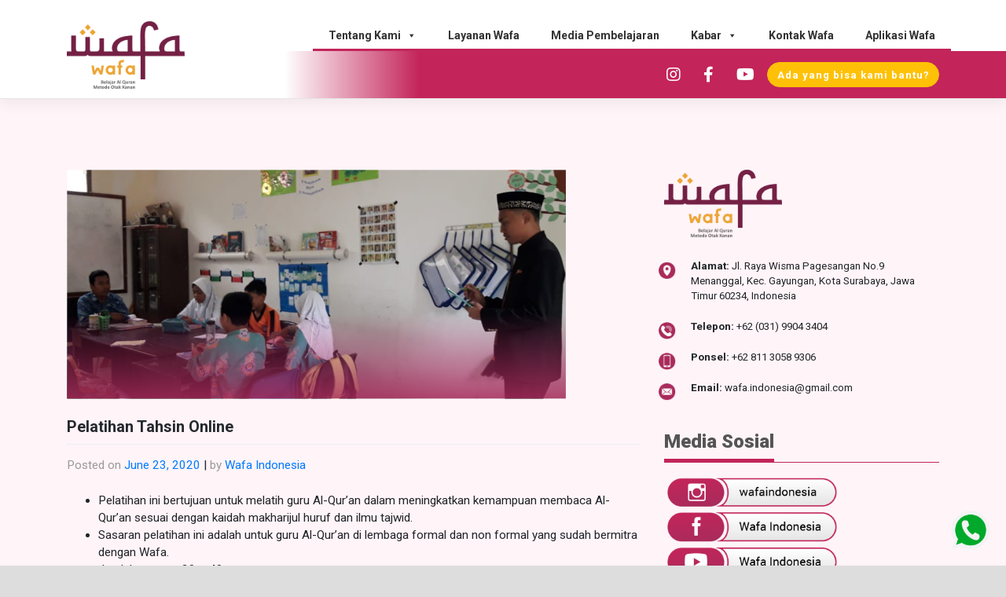

--- FILE ---
content_type: text/html; charset=UTF-8
request_url: https://wafaindonesia.or.id/2020/06/23/pelatihan-tahsin-online/
body_size: 17789
content:
<!DOCTYPE html>
<html lang="en-US">
<head>
    <meta charset="UTF-8">
    <meta name="viewport" content="width=device-width, initial-scale=1">
    <meta http-equiv="X-UA-Compatible" content="IE=edge">
    <link rel="profile" href="http://gmpg.org/xfn/11">
    <link rel="pingback" href="https://wafaindonesia.or.id/xmlrpc.php">
    <link rel="shortcut icon" href="https://wafaindonesia.or.id/wp-content/themes/wafa2019/inc/assets/img/favicon.png" />
<br />
<b>Deprecated</b>:  Function WP_Dependencies-&gt;add_data() was called with an argument that is <strong>deprecated</strong> since version 6.9.0! IE conditional comments are ignored by all supported browsers. in <b>/home/wafaindo/public_html/wp-includes/functions.php</b> on line <b>6131</b><br />
<meta name='robots' content='index, follow, max-image-preview:large, max-snippet:-1, max-video-preview:-1' />

	<!-- This site is optimized with the Yoast SEO plugin v26.7 - https://yoast.com/wordpress/plugins/seo/ -->
	<title>Pelatihan Tahsin Online &#8211; Wafa</title>
	<link rel="canonical" href="https://wafaindonesia.or.id/2020/06/23/pelatihan-tahsin-online/" />
	<meta property="og:locale" content="en_US" />
	<meta property="og:type" content="article" />
	<meta property="og:title" content="Pelatihan Tahsin Online &#8211; Wafa" />
	<meta property="og:description" content="Pelatihan ini bertujuan untuk melatih guru Al-Qur’an dalam meningkatkan kemampuan membaca Al-Qur’an sesuai dengan kaidah makharijul huruf dan ilmu tajwid. Sasaran pelatihan ini adalah untuk guru Al-Qur’an di lembaga formal dan non formal yang sudah bermitra dengan Wafa. Jumlah peserta 20 &#8211; 40 orang. Durasi Pelatihan 4x pertemuan menggunakan Zoom Meeting (tiap pertemuan 2 Jam). [&hellip;]" />
	<meta property="og:url" content="https://wafaindonesia.or.id/2020/06/23/pelatihan-tahsin-online/" />
	<meta property="og:site_name" content="Wafa" />
	<meta property="article:publisher" content="https://www.facebook.com/BelajarAlQuranMetodeOtakKanan" />
	<meta property="article:published_time" content="2020-06-22T19:59:23+00:00" />
	<meta property="article:modified_time" content="2020-06-29T12:21:23+00:00" />
	<meta property="og:image" content="https://wafaindonesia.or.id/wp-content/uploads/2020/06/5-segmen-7M-Mensupervisi.png" />
	<meta property="og:image:width" content="635" />
	<meta property="og:image:height" content="292" />
	<meta property="og:image:type" content="image/png" />
	<meta name="author" content="Wafa Indonesia" />
	<meta name="twitter:card" content="summary_large_image" />
	<meta name="twitter:label1" content="Written by" />
	<meta name="twitter:data1" content="Wafa Indonesia" />
	<script type="application/ld+json" class="yoast-schema-graph">{"@context":"https://schema.org","@graph":[{"@type":"Article","@id":"https://wafaindonesia.or.id/2020/06/23/pelatihan-tahsin-online/#article","isPartOf":{"@id":"https://wafaindonesia.or.id/2020/06/23/pelatihan-tahsin-online/"},"author":{"name":"Wafa Indonesia","@id":"https://wafaindonesia.or.id/#/schema/person/b99e7de3810595e11a48f94d67c89af4"},"headline":"Pelatihan Tahsin Online","datePublished":"2020-06-22T19:59:23+00:00","dateModified":"2020-06-29T12:21:23+00:00","mainEntityOfPage":{"@id":"https://wafaindonesia.or.id/2020/06/23/pelatihan-tahsin-online/"},"wordCount":75,"publisher":{"@id":"https://wafaindonesia.or.id/#organization"},"image":{"@id":"https://wafaindonesia.or.id/2020/06/23/pelatihan-tahsin-online/#primaryimage"},"thumbnailUrl":"https://wafaindonesia.or.id/wp-content/uploads/2020/06/5-segmen-7M-Mensupervisi.png","articleSection":["Pelatihan Online"],"inLanguage":"en-US"},{"@type":"WebPage","@id":"https://wafaindonesia.or.id/2020/06/23/pelatihan-tahsin-online/","url":"https://wafaindonesia.or.id/2020/06/23/pelatihan-tahsin-online/","name":"Pelatihan Tahsin Online &#8211; Wafa","isPartOf":{"@id":"https://wafaindonesia.or.id/#website"},"primaryImageOfPage":{"@id":"https://wafaindonesia.or.id/2020/06/23/pelatihan-tahsin-online/#primaryimage"},"image":{"@id":"https://wafaindonesia.or.id/2020/06/23/pelatihan-tahsin-online/#primaryimage"},"thumbnailUrl":"https://wafaindonesia.or.id/wp-content/uploads/2020/06/5-segmen-7M-Mensupervisi.png","datePublished":"2020-06-22T19:59:23+00:00","dateModified":"2020-06-29T12:21:23+00:00","breadcrumb":{"@id":"https://wafaindonesia.or.id/2020/06/23/pelatihan-tahsin-online/#breadcrumb"},"inLanguage":"en-US","potentialAction":[{"@type":"ReadAction","target":["https://wafaindonesia.or.id/2020/06/23/pelatihan-tahsin-online/"]}]},{"@type":"ImageObject","inLanguage":"en-US","@id":"https://wafaindonesia.or.id/2020/06/23/pelatihan-tahsin-online/#primaryimage","url":"https://wafaindonesia.or.id/wp-content/uploads/2020/06/5-segmen-7M-Mensupervisi.png","contentUrl":"https://wafaindonesia.or.id/wp-content/uploads/2020/06/5-segmen-7M-Mensupervisi.png","width":635,"height":292},{"@type":"BreadcrumbList","@id":"https://wafaindonesia.or.id/2020/06/23/pelatihan-tahsin-online/#breadcrumb","itemListElement":[{"@type":"ListItem","position":1,"name":"Home","item":"https://wafaindonesia.or.id/"},{"@type":"ListItem","position":2,"name":"Pelatihan Tahsin Online"}]},{"@type":"WebSite","@id":"https://wafaindonesia.or.id/#website","url":"https://wafaindonesia.or.id/","name":"Wafa Indonesia","description":"Belajar Al Qur&#039;an Metode Otak Kanan","publisher":{"@id":"https://wafaindonesia.or.id/#organization"},"alternateName":"Metode Wafa","potentialAction":[{"@type":"SearchAction","target":{"@type":"EntryPoint","urlTemplate":"https://wafaindonesia.or.id/?s={search_term_string}"},"query-input":{"@type":"PropertyValueSpecification","valueRequired":true,"valueName":"search_term_string"}}],"inLanguage":"en-US"},{"@type":"Organization","@id":"https://wafaindonesia.or.id/#organization","name":"Wafa Indonesia","alternateName":"Metode Wafa","url":"https://wafaindonesia.or.id/","logo":{"@type":"ImageObject","inLanguage":"en-US","@id":"https://wafaindonesia.or.id/#/schema/logo/image/","url":"https://wafaindonesia.or.id/wp-content/uploads/2016/10/logo-wafa-1.png","contentUrl":"https://wafaindonesia.or.id/wp-content/uploads/2016/10/logo-wafa-1.png","width":400,"height":228,"caption":"Wafa Indonesia"},"image":{"@id":"https://wafaindonesia.or.id/#/schema/logo/image/"},"sameAs":["https://www.facebook.com/BelajarAlQuranMetodeOtakKanan"]},{"@type":"Person","@id":"https://wafaindonesia.or.id/#/schema/person/b99e7de3810595e11a48f94d67c89af4","name":"Wafa Indonesia","image":{"@type":"ImageObject","inLanguage":"en-US","@id":"https://wafaindonesia.or.id/#/schema/person/image/","url":"https://secure.gravatar.com/avatar/a635732d760a2cb3afffaa2c88be258d979853f8aa9788be680ca7e66a173dd1?s=96&d=mm&r=g","contentUrl":"https://secure.gravatar.com/avatar/a635732d760a2cb3afffaa2c88be258d979853f8aa9788be680ca7e66a173dd1?s=96&d=mm&r=g","caption":"Wafa Indonesia"},"sameAs":["http://wafaindonesia.or.id"],"url":"https://wafaindonesia.or.id/author/adminwafa/"}]}</script>
	<!-- / Yoast SEO plugin. -->


<link rel='dns-prefetch' href='//use.fontawesome.com' />
<link rel='dns-prefetch' href='//fonts.googleapis.com' />
<link rel="alternate" type="application/rss+xml" title="Wafa &raquo; Feed" href="https://wafaindonesia.or.id/feed/" />
<link rel="alternate" type="application/rss+xml" title="Wafa &raquo; Comments Feed" href="https://wafaindonesia.or.id/comments/feed/" />
<link rel="alternate" title="oEmbed (JSON)" type="application/json+oembed" href="https://wafaindonesia.or.id/wp-json/oembed/1.0/embed?url=https%3A%2F%2Fwafaindonesia.or.id%2F2020%2F06%2F23%2Fpelatihan-tahsin-online%2F" />
<link rel="alternate" title="oEmbed (XML)" type="text/xml+oembed" href="https://wafaindonesia.or.id/wp-json/oembed/1.0/embed?url=https%3A%2F%2Fwafaindonesia.or.id%2F2020%2F06%2F23%2Fpelatihan-tahsin-online%2F&#038;format=xml" />
		<!-- This site uses the Google Analytics by MonsterInsights plugin v9.11.1 - Using Analytics tracking - https://www.monsterinsights.com/ -->
							<script src="//www.googletagmanager.com/gtag/js?id=G-KSX9Z5NRWN"  data-cfasync="false" data-wpfc-render="false" type="text/javascript" async></script>
			<script data-cfasync="false" data-wpfc-render="false" type="text/javascript">
				var mi_version = '9.11.1';
				var mi_track_user = true;
				var mi_no_track_reason = '';
								var MonsterInsightsDefaultLocations = {"page_location":"https:\/\/wafaindonesia.or.id\/2020\/06\/23\/pelatihan-tahsin-online\/"};
								if ( typeof MonsterInsightsPrivacyGuardFilter === 'function' ) {
					var MonsterInsightsLocations = (typeof MonsterInsightsExcludeQuery === 'object') ? MonsterInsightsPrivacyGuardFilter( MonsterInsightsExcludeQuery ) : MonsterInsightsPrivacyGuardFilter( MonsterInsightsDefaultLocations );
				} else {
					var MonsterInsightsLocations = (typeof MonsterInsightsExcludeQuery === 'object') ? MonsterInsightsExcludeQuery : MonsterInsightsDefaultLocations;
				}

								var disableStrs = [
										'ga-disable-G-KSX9Z5NRWN',
									];

				/* Function to detect opted out users */
				function __gtagTrackerIsOptedOut() {
					for (var index = 0; index < disableStrs.length; index++) {
						if (document.cookie.indexOf(disableStrs[index] + '=true') > -1) {
							return true;
						}
					}

					return false;
				}

				/* Disable tracking if the opt-out cookie exists. */
				if (__gtagTrackerIsOptedOut()) {
					for (var index = 0; index < disableStrs.length; index++) {
						window[disableStrs[index]] = true;
					}
				}

				/* Opt-out function */
				function __gtagTrackerOptout() {
					for (var index = 0; index < disableStrs.length; index++) {
						document.cookie = disableStrs[index] + '=true; expires=Thu, 31 Dec 2099 23:59:59 UTC; path=/';
						window[disableStrs[index]] = true;
					}
				}

				if ('undefined' === typeof gaOptout) {
					function gaOptout() {
						__gtagTrackerOptout();
					}
				}
								window.dataLayer = window.dataLayer || [];

				window.MonsterInsightsDualTracker = {
					helpers: {},
					trackers: {},
				};
				if (mi_track_user) {
					function __gtagDataLayer() {
						dataLayer.push(arguments);
					}

					function __gtagTracker(type, name, parameters) {
						if (!parameters) {
							parameters = {};
						}

						if (parameters.send_to) {
							__gtagDataLayer.apply(null, arguments);
							return;
						}

						if (type === 'event') {
														parameters.send_to = monsterinsights_frontend.v4_id;
							var hookName = name;
							if (typeof parameters['event_category'] !== 'undefined') {
								hookName = parameters['event_category'] + ':' + name;
							}

							if (typeof MonsterInsightsDualTracker.trackers[hookName] !== 'undefined') {
								MonsterInsightsDualTracker.trackers[hookName](parameters);
							} else {
								__gtagDataLayer('event', name, parameters);
							}
							
						} else {
							__gtagDataLayer.apply(null, arguments);
						}
					}

					__gtagTracker('js', new Date());
					__gtagTracker('set', {
						'developer_id.dZGIzZG': true,
											});
					if ( MonsterInsightsLocations.page_location ) {
						__gtagTracker('set', MonsterInsightsLocations);
					}
										__gtagTracker('config', 'G-KSX9Z5NRWN', {"forceSSL":"true","link_attribution":"true"} );
										window.gtag = __gtagTracker;										(function () {
						/* https://developers.google.com/analytics/devguides/collection/analyticsjs/ */
						/* ga and __gaTracker compatibility shim. */
						var noopfn = function () {
							return null;
						};
						var newtracker = function () {
							return new Tracker();
						};
						var Tracker = function () {
							return null;
						};
						var p = Tracker.prototype;
						p.get = noopfn;
						p.set = noopfn;
						p.send = function () {
							var args = Array.prototype.slice.call(arguments);
							args.unshift('send');
							__gaTracker.apply(null, args);
						};
						var __gaTracker = function () {
							var len = arguments.length;
							if (len === 0) {
								return;
							}
							var f = arguments[len - 1];
							if (typeof f !== 'object' || f === null || typeof f.hitCallback !== 'function') {
								if ('send' === arguments[0]) {
									var hitConverted, hitObject = false, action;
									if ('event' === arguments[1]) {
										if ('undefined' !== typeof arguments[3]) {
											hitObject = {
												'eventAction': arguments[3],
												'eventCategory': arguments[2],
												'eventLabel': arguments[4],
												'value': arguments[5] ? arguments[5] : 1,
											}
										}
									}
									if ('pageview' === arguments[1]) {
										if ('undefined' !== typeof arguments[2]) {
											hitObject = {
												'eventAction': 'page_view',
												'page_path': arguments[2],
											}
										}
									}
									if (typeof arguments[2] === 'object') {
										hitObject = arguments[2];
									}
									if (typeof arguments[5] === 'object') {
										Object.assign(hitObject, arguments[5]);
									}
									if ('undefined' !== typeof arguments[1].hitType) {
										hitObject = arguments[1];
										if ('pageview' === hitObject.hitType) {
											hitObject.eventAction = 'page_view';
										}
									}
									if (hitObject) {
										action = 'timing' === arguments[1].hitType ? 'timing_complete' : hitObject.eventAction;
										hitConverted = mapArgs(hitObject);
										__gtagTracker('event', action, hitConverted);
									}
								}
								return;
							}

							function mapArgs(args) {
								var arg, hit = {};
								var gaMap = {
									'eventCategory': 'event_category',
									'eventAction': 'event_action',
									'eventLabel': 'event_label',
									'eventValue': 'event_value',
									'nonInteraction': 'non_interaction',
									'timingCategory': 'event_category',
									'timingVar': 'name',
									'timingValue': 'value',
									'timingLabel': 'event_label',
									'page': 'page_path',
									'location': 'page_location',
									'title': 'page_title',
									'referrer' : 'page_referrer',
								};
								for (arg in args) {
																		if (!(!args.hasOwnProperty(arg) || !gaMap.hasOwnProperty(arg))) {
										hit[gaMap[arg]] = args[arg];
									} else {
										hit[arg] = args[arg];
									}
								}
								return hit;
							}

							try {
								f.hitCallback();
							} catch (ex) {
							}
						};
						__gaTracker.create = newtracker;
						__gaTracker.getByName = newtracker;
						__gaTracker.getAll = function () {
							return [];
						};
						__gaTracker.remove = noopfn;
						__gaTracker.loaded = true;
						window['__gaTracker'] = __gaTracker;
					})();
									} else {
										console.log("");
					(function () {
						function __gtagTracker() {
							return null;
						}

						window['__gtagTracker'] = __gtagTracker;
						window['gtag'] = __gtagTracker;
					})();
									}
			</script>
							<!-- / Google Analytics by MonsterInsights -->
		<style id='wp-img-auto-sizes-contain-inline-css' type='text/css'>
img:is([sizes=auto i],[sizes^="auto," i]){contain-intrinsic-size:3000px 1500px}
/*# sourceURL=wp-img-auto-sizes-contain-inline-css */
</style>

<link data-optimized="1" rel='stylesheet' id='dashicons-css' href='https://wafaindonesia.or.id/wp-content/litespeed/css/869f231212e91eae9da96cd9f5a77ba7.css?ver=92ec7' type='text/css' media='all' />
<link data-optimized="1" rel='stylesheet' id='post-views-counter-frontend-css' href='https://wafaindonesia.or.id/wp-content/litespeed/css/da9796066d66a9b9480a362570cbd17a.css?ver=73332' type='text/css' media='all' />
<style id='wp-emoji-styles-inline-css' type='text/css'>

	img.wp-smiley, img.emoji {
		display: inline !important;
		border: none !important;
		box-shadow: none !important;
		height: 1em !important;
		width: 1em !important;
		margin: 0 0.07em !important;
		vertical-align: -0.1em !important;
		background: none !important;
		padding: 0 !important;
	}
/*# sourceURL=wp-emoji-styles-inline-css */
</style>
<link data-optimized="1" rel='stylesheet' id='wp-block-library-css' href='https://wafaindonesia.or.id/wp-content/litespeed/css/118cd524d09fad53e767c6cf4f77cd29.css?ver=c0e8d' type='text/css' media='all' />
<style id='global-styles-inline-css' type='text/css'>
:root{--wp--preset--aspect-ratio--square: 1;--wp--preset--aspect-ratio--4-3: 4/3;--wp--preset--aspect-ratio--3-4: 3/4;--wp--preset--aspect-ratio--3-2: 3/2;--wp--preset--aspect-ratio--2-3: 2/3;--wp--preset--aspect-ratio--16-9: 16/9;--wp--preset--aspect-ratio--9-16: 9/16;--wp--preset--color--black: #000000;--wp--preset--color--cyan-bluish-gray: #abb8c3;--wp--preset--color--white: #ffffff;--wp--preset--color--pale-pink: #f78da7;--wp--preset--color--vivid-red: #cf2e2e;--wp--preset--color--luminous-vivid-orange: #ff6900;--wp--preset--color--luminous-vivid-amber: #fcb900;--wp--preset--color--light-green-cyan: #7bdcb5;--wp--preset--color--vivid-green-cyan: #00d084;--wp--preset--color--pale-cyan-blue: #8ed1fc;--wp--preset--color--vivid-cyan-blue: #0693e3;--wp--preset--color--vivid-purple: #9b51e0;--wp--preset--gradient--vivid-cyan-blue-to-vivid-purple: linear-gradient(135deg,rgb(6,147,227) 0%,rgb(155,81,224) 100%);--wp--preset--gradient--light-green-cyan-to-vivid-green-cyan: linear-gradient(135deg,rgb(122,220,180) 0%,rgb(0,208,130) 100%);--wp--preset--gradient--luminous-vivid-amber-to-luminous-vivid-orange: linear-gradient(135deg,rgb(252,185,0) 0%,rgb(255,105,0) 100%);--wp--preset--gradient--luminous-vivid-orange-to-vivid-red: linear-gradient(135deg,rgb(255,105,0) 0%,rgb(207,46,46) 100%);--wp--preset--gradient--very-light-gray-to-cyan-bluish-gray: linear-gradient(135deg,rgb(238,238,238) 0%,rgb(169,184,195) 100%);--wp--preset--gradient--cool-to-warm-spectrum: linear-gradient(135deg,rgb(74,234,220) 0%,rgb(151,120,209) 20%,rgb(207,42,186) 40%,rgb(238,44,130) 60%,rgb(251,105,98) 80%,rgb(254,248,76) 100%);--wp--preset--gradient--blush-light-purple: linear-gradient(135deg,rgb(255,206,236) 0%,rgb(152,150,240) 100%);--wp--preset--gradient--blush-bordeaux: linear-gradient(135deg,rgb(254,205,165) 0%,rgb(254,45,45) 50%,rgb(107,0,62) 100%);--wp--preset--gradient--luminous-dusk: linear-gradient(135deg,rgb(255,203,112) 0%,rgb(199,81,192) 50%,rgb(65,88,208) 100%);--wp--preset--gradient--pale-ocean: linear-gradient(135deg,rgb(255,245,203) 0%,rgb(182,227,212) 50%,rgb(51,167,181) 100%);--wp--preset--gradient--electric-grass: linear-gradient(135deg,rgb(202,248,128) 0%,rgb(113,206,126) 100%);--wp--preset--gradient--midnight: linear-gradient(135deg,rgb(2,3,129) 0%,rgb(40,116,252) 100%);--wp--preset--font-size--small: 13px;--wp--preset--font-size--medium: 20px;--wp--preset--font-size--large: 36px;--wp--preset--font-size--x-large: 42px;--wp--preset--spacing--20: 0.44rem;--wp--preset--spacing--30: 0.67rem;--wp--preset--spacing--40: 1rem;--wp--preset--spacing--50: 1.5rem;--wp--preset--spacing--60: 2.25rem;--wp--preset--spacing--70: 3.38rem;--wp--preset--spacing--80: 5.06rem;--wp--preset--shadow--natural: 6px 6px 9px rgba(0, 0, 0, 0.2);--wp--preset--shadow--deep: 12px 12px 50px rgba(0, 0, 0, 0.4);--wp--preset--shadow--sharp: 6px 6px 0px rgba(0, 0, 0, 0.2);--wp--preset--shadow--outlined: 6px 6px 0px -3px rgb(255, 255, 255), 6px 6px rgb(0, 0, 0);--wp--preset--shadow--crisp: 6px 6px 0px rgb(0, 0, 0);}:where(.is-layout-flex){gap: 0.5em;}:where(.is-layout-grid){gap: 0.5em;}body .is-layout-flex{display: flex;}.is-layout-flex{flex-wrap: wrap;align-items: center;}.is-layout-flex > :is(*, div){margin: 0;}body .is-layout-grid{display: grid;}.is-layout-grid > :is(*, div){margin: 0;}:where(.wp-block-columns.is-layout-flex){gap: 2em;}:where(.wp-block-columns.is-layout-grid){gap: 2em;}:where(.wp-block-post-template.is-layout-flex){gap: 1.25em;}:where(.wp-block-post-template.is-layout-grid){gap: 1.25em;}.has-black-color{color: var(--wp--preset--color--black) !important;}.has-cyan-bluish-gray-color{color: var(--wp--preset--color--cyan-bluish-gray) !important;}.has-white-color{color: var(--wp--preset--color--white) !important;}.has-pale-pink-color{color: var(--wp--preset--color--pale-pink) !important;}.has-vivid-red-color{color: var(--wp--preset--color--vivid-red) !important;}.has-luminous-vivid-orange-color{color: var(--wp--preset--color--luminous-vivid-orange) !important;}.has-luminous-vivid-amber-color{color: var(--wp--preset--color--luminous-vivid-amber) !important;}.has-light-green-cyan-color{color: var(--wp--preset--color--light-green-cyan) !important;}.has-vivid-green-cyan-color{color: var(--wp--preset--color--vivid-green-cyan) !important;}.has-pale-cyan-blue-color{color: var(--wp--preset--color--pale-cyan-blue) !important;}.has-vivid-cyan-blue-color{color: var(--wp--preset--color--vivid-cyan-blue) !important;}.has-vivid-purple-color{color: var(--wp--preset--color--vivid-purple) !important;}.has-black-background-color{background-color: var(--wp--preset--color--black) !important;}.has-cyan-bluish-gray-background-color{background-color: var(--wp--preset--color--cyan-bluish-gray) !important;}.has-white-background-color{background-color: var(--wp--preset--color--white) !important;}.has-pale-pink-background-color{background-color: var(--wp--preset--color--pale-pink) !important;}.has-vivid-red-background-color{background-color: var(--wp--preset--color--vivid-red) !important;}.has-luminous-vivid-orange-background-color{background-color: var(--wp--preset--color--luminous-vivid-orange) !important;}.has-luminous-vivid-amber-background-color{background-color: var(--wp--preset--color--luminous-vivid-amber) !important;}.has-light-green-cyan-background-color{background-color: var(--wp--preset--color--light-green-cyan) !important;}.has-vivid-green-cyan-background-color{background-color: var(--wp--preset--color--vivid-green-cyan) !important;}.has-pale-cyan-blue-background-color{background-color: var(--wp--preset--color--pale-cyan-blue) !important;}.has-vivid-cyan-blue-background-color{background-color: var(--wp--preset--color--vivid-cyan-blue) !important;}.has-vivid-purple-background-color{background-color: var(--wp--preset--color--vivid-purple) !important;}.has-black-border-color{border-color: var(--wp--preset--color--black) !important;}.has-cyan-bluish-gray-border-color{border-color: var(--wp--preset--color--cyan-bluish-gray) !important;}.has-white-border-color{border-color: var(--wp--preset--color--white) !important;}.has-pale-pink-border-color{border-color: var(--wp--preset--color--pale-pink) !important;}.has-vivid-red-border-color{border-color: var(--wp--preset--color--vivid-red) !important;}.has-luminous-vivid-orange-border-color{border-color: var(--wp--preset--color--luminous-vivid-orange) !important;}.has-luminous-vivid-amber-border-color{border-color: var(--wp--preset--color--luminous-vivid-amber) !important;}.has-light-green-cyan-border-color{border-color: var(--wp--preset--color--light-green-cyan) !important;}.has-vivid-green-cyan-border-color{border-color: var(--wp--preset--color--vivid-green-cyan) !important;}.has-pale-cyan-blue-border-color{border-color: var(--wp--preset--color--pale-cyan-blue) !important;}.has-vivid-cyan-blue-border-color{border-color: var(--wp--preset--color--vivid-cyan-blue) !important;}.has-vivid-purple-border-color{border-color: var(--wp--preset--color--vivid-purple) !important;}.has-vivid-cyan-blue-to-vivid-purple-gradient-background{background: var(--wp--preset--gradient--vivid-cyan-blue-to-vivid-purple) !important;}.has-light-green-cyan-to-vivid-green-cyan-gradient-background{background: var(--wp--preset--gradient--light-green-cyan-to-vivid-green-cyan) !important;}.has-luminous-vivid-amber-to-luminous-vivid-orange-gradient-background{background: var(--wp--preset--gradient--luminous-vivid-amber-to-luminous-vivid-orange) !important;}.has-luminous-vivid-orange-to-vivid-red-gradient-background{background: var(--wp--preset--gradient--luminous-vivid-orange-to-vivid-red) !important;}.has-very-light-gray-to-cyan-bluish-gray-gradient-background{background: var(--wp--preset--gradient--very-light-gray-to-cyan-bluish-gray) !important;}.has-cool-to-warm-spectrum-gradient-background{background: var(--wp--preset--gradient--cool-to-warm-spectrum) !important;}.has-blush-light-purple-gradient-background{background: var(--wp--preset--gradient--blush-light-purple) !important;}.has-blush-bordeaux-gradient-background{background: var(--wp--preset--gradient--blush-bordeaux) !important;}.has-luminous-dusk-gradient-background{background: var(--wp--preset--gradient--luminous-dusk) !important;}.has-pale-ocean-gradient-background{background: var(--wp--preset--gradient--pale-ocean) !important;}.has-electric-grass-gradient-background{background: var(--wp--preset--gradient--electric-grass) !important;}.has-midnight-gradient-background{background: var(--wp--preset--gradient--midnight) !important;}.has-small-font-size{font-size: var(--wp--preset--font-size--small) !important;}.has-medium-font-size{font-size: var(--wp--preset--font-size--medium) !important;}.has-large-font-size{font-size: var(--wp--preset--font-size--large) !important;}.has-x-large-font-size{font-size: var(--wp--preset--font-size--x-large) !important;}
/*# sourceURL=global-styles-inline-css */
</style>

<style id='classic-theme-styles-inline-css' type='text/css'>
/*! This file is auto-generated */
.wp-block-button__link{color:#fff;background-color:#32373c;border-radius:9999px;box-shadow:none;text-decoration:none;padding:calc(.667em + 2px) calc(1.333em + 2px);font-size:1.125em}.wp-block-file__button{background:#32373c;color:#fff;text-decoration:none}
/*# sourceURL=/wp-includes/css/classic-themes.min.css */
</style>
<link data-optimized="1" rel='stylesheet' id='woocommerce-layout-css' href='https://wafaindonesia.or.id/wp-content/litespeed/css/693bd7c74c2f463dbf76491f65e97141.css?ver=bf53b' type='text/css' media='all' />
<link data-optimized="1" rel='stylesheet' id='woocommerce-smallscreen-css' href='https://wafaindonesia.or.id/wp-content/litespeed/css/54054702f6ffc3d273a61d055f5a472a.css?ver=befd9' type='text/css' media='only screen and (max-width: 768px)' />
<link data-optimized="1" rel='stylesheet' id='woocommerce-general-css' href='https://wafaindonesia.or.id/wp-content/litespeed/css/ac3d1e0579cad15f008364eb69eda90c.css?ver=a9497' type='text/css' media='all' />
<style id='woocommerce-inline-inline-css' type='text/css'>
.woocommerce form .form-row .required { visibility: visible; }
/*# sourceURL=woocommerce-inline-inline-css */
</style>
<link data-optimized="1" rel='stylesheet' id='megamenu-css' href='https://wafaindonesia.or.id/wp-content/litespeed/css/c6225ed7e7242cb9d6191612baf77fec.css?ver=cf36d' type='text/css' media='all' />
<link data-optimized="1" rel='stylesheet' id='wp-bootstrap-starter-bootstrap-css-css' href='https://wafaindonesia.or.id/wp-content/litespeed/css/16b611295514c60fd2a12b2dad953d02.css?ver=c5f3a' type='text/css' media='all' />
<link rel='stylesheet' id='wp-bootstrap-pro-fontawesome-cdn-css' href='https://use.fontawesome.com/releases/v5.8.2/css/all.css?ver=6.9' type='text/css' media='all' />
<link data-optimized="1" rel='stylesheet' id='wp-bootstrap-starter-style-css' href='https://wafaindonesia.or.id/wp-content/litespeed/css/e5e3ba291a665542ab330a93249a68df.css?ver=cc55d' type='text/css' media='all' />
<link data-optimized="1" rel='stylesheet' id='owl-carousel-css' href='https://wafaindonesia.or.id/wp-content/litespeed/css/486d49fa53f7c59887b2d659a44dfaec.css?ver=b781e' type='text/css' media='all' />
<link data-optimized="1" rel='stylesheet' id='owl-carousel-theme-css' href='https://wafaindonesia.or.id/wp-content/litespeed/css/87f5fe29c063be6f157cd6fef3579f10.css?ver=5539c' type='text/css' media='all' />
<link data-optimized="1" rel='stylesheet' id='fancybox-css' href='https://wafaindonesia.or.id/wp-content/litespeed/css/6660f983b272636a1d4581e3ecf20c10.css?ver=b53c4' type='text/css' media='all' />
<link rel='stylesheet' id='wafa-roboto-css' href='https://fonts.googleapis.com/css2?family=Roboto%3Aital%2Cwght%400%2C300%3B0%2C400%3B0%2C700%3B0%2C900%3B1%2C300%3B1%2C400%3B1%2C700%3B1%2C900&#038;display=swap&#038;ver=1.0' type='text/css' media='all' />
<style id='wcw-inlinecss-inline-css' type='text/css'>
 .widget_wpcategorieswidget ul.children{display:none;} .widget_wp_categories_widget{background:#fff; position:relative;}.widget_wp_categories_widget h2,.widget_wpcategorieswidget h2{color:#4a5f6d;font-size:20px;font-weight:400;margin:0 0 25px;line-height:24px;text-transform:uppercase}.widget_wp_categories_widget ul li,.widget_wpcategorieswidget ul li{font-size: 16px; margin: 0px; border-bottom: 1px dashed #f0f0f0; position: relative; list-style-type: none; line-height: 35px;}.widget_wp_categories_widget ul li:last-child,.widget_wpcategorieswidget ul li:last-child{border:none;}.widget_wp_categories_widget ul li a,.widget_wpcategorieswidget ul li a{display:inline-block;color:#007acc;transition:all .5s ease;-webkit-transition:all .5s ease;-ms-transition:all .5s ease;-moz-transition:all .5s ease;text-decoration:none;}.widget_wp_categories_widget ul li a:hover,.widget_wp_categories_widget ul li.active-cat a,.widget_wp_categories_widget ul li.active-cat span.post-count,.widget_wpcategorieswidget ul li a:hover,.widget_wpcategorieswidget ul li.active-cat a,.widget_wpcategorieswidget ul li.active-cat span.post-count{color:#ee546c}.widget_wp_categories_widget ul li span.post-count,.widget_wpcategorieswidget ul li span.post-count{height: 30px; min-width: 35px; text-align: center; background: #fff; color: #605f5f; border-radius: 5px; box-shadow: inset 2px 1px 3px rgba(0, 122, 204,.1); top: 0px; float: right; margin-top: 2px;}li.cat-item.cat-have-child > span.post-count{float:inherit;}li.cat-item.cat-item-7.cat-have-child { background: #f8f9fa; }li.cat-item.cat-have-child > span.post-count:before { content: "("; }li.cat-item.cat-have-child > span.post-count:after { content: ")"; }.cat-have-child.open-m-menu ul.children li { border-top: 1px solid #d8d8d8;border-bottom:none;}li.cat-item.cat-have-child:after{ position: absolute; right: 8px; top: 8px; background-image: url([data-uri]); content: ""; width: 18px; height: 18px;transform: rotate(270deg);}ul.children li.cat-item.cat-have-child:after{content:"";background-image: none;}.cat-have-child ul.children {display: none; z-index: 9; width: auto; position: relative; margin: 0px; padding: 0px; margin-top: 0px; padding-top: 10px; padding-bottom: 10px; list-style: none; text-align: left; background:  #f8f9fa; padding-left: 5px;}.widget_wp_categories_widget ul li ul.children li,.widget_wpcategorieswidget ul li ul.children li { border-bottom: 1px solid #fff; padding-right: 5px; }.cat-have-child.open-m-menu ul.children{display:block;}li.cat-item.cat-have-child.open-m-menu:after{transform: rotate(0deg);}.widget_wp_categories_widget > li.product_cat,.widget_wpcategorieswidget > li.product_cat {list-style: none;}.widget_wp_categories_widget > ul,.widget_wpcategorieswidget > ul {padding: 0px;}.widget_wp_categories_widget > ul li ul ,.widget_wpcategorieswidget > ul li ul {padding-left: 15px;} .wcwpro-list{padding: 0 15px;}
/*# sourceURL=wcw-inlinecss-inline-css */
</style>
<script type="text/javascript" src="https://wafaindonesia.or.id/wp-content/plugins/google-analytics-for-wordpress/assets/js/frontend-gtag.js?ver=9.11.1" id="monsterinsights-frontend-script-js" async="async" data-wp-strategy="async"></script>
<script data-cfasync="false" data-wpfc-render="false" type="text/javascript" id='monsterinsights-frontend-script-js-extra'>/* <![CDATA[ */
var monsterinsights_frontend = {"js_events_tracking":"true","download_extensions":"doc,pdf,ppt,zip,xls,docx,pptx,xlsx","inbound_paths":"[{\"path\":\"\\\/go\\\/\",\"label\":\"affiliate\"},{\"path\":\"\\\/recommend\\\/\",\"label\":\"affiliate\"}]","home_url":"https:\/\/wafaindonesia.or.id","hash_tracking":"false","v4_id":"G-KSX9Z5NRWN"};/* ]]> */
</script>
<script type="text/javascript" src="https://wafaindonesia.or.id/wp-includes/js/jquery/jquery.min.js?ver=3.7.1" id="jquery-core-js"></script>
<script type="text/javascript" id="jquery-core-js-after">
/* <![CDATA[ */
jQuery(document).ready(function($){ jQuery('li.cat-item:has(ul.children)').addClass('cat-have-child'); jQuery('.cat-have-child').removeClass('open-m-menu');jQuery('li.cat-have-child > a').click(function(){window.location.href=jQuery(this).attr('href');return false;});jQuery('li.cat-have-child').click(function(){

		var li_parentdiv = jQuery(this).parent().parent().parent().attr('class');
			if(jQuery(this).hasClass('open-m-menu')){jQuery('.cat-have-child').removeClass('open-m-menu');}else{jQuery('.cat-have-child').removeClass('open-m-menu');jQuery(this).addClass('open-m-menu');}});});
//# sourceURL=jquery-core-js-after
/* ]]> */
</script>
<script data-optimized="1" type="text/javascript" src="https://wafaindonesia.or.id/wp-content/litespeed/js/5ddcfb47d03ca3b9fc0f9ef00344037d.js?ver=bbd0f" id="jquery-migrate-js"></script>
<script data-optimized="1" type="text/javascript" src="https://wafaindonesia.or.id/wp-content/litespeed/js/8b17fcdddb44f13c868682fb4ade32a8.js?ver=ae05a" id="wc-jquery-blockui-js" defer="defer" data-wp-strategy="defer"></script>
<script data-optimized="1" type="text/javascript" src="https://wafaindonesia.or.id/wp-content/litespeed/js/fce90214c8e0ce8f8f8d8e43c56d108d.js?ver=551f9" id="wc-js-cookie-js" defer="defer" data-wp-strategy="defer"></script>
<script type="text/javascript" id="woocommerce-js-extra">
/* <![CDATA[ */
var woocommerce_params = {"ajax_url":"/wp-admin/admin-ajax.php","wc_ajax_url":"/?wc-ajax=%%endpoint%%","i18n_password_show":"Show password","i18n_password_hide":"Hide password"};
//# sourceURL=woocommerce-js-extra
/* ]]> */
</script>
<script data-optimized="1" type="text/javascript" src="https://wafaindonesia.or.id/wp-content/litespeed/js/ae20ab1264ae004df64a849dba351af8.js?ver=e3b09" id="woocommerce-js" defer="defer" data-wp-strategy="defer"></script>
<link rel="https://api.w.org/" href="https://wafaindonesia.or.id/wp-json/" /><link rel="alternate" title="JSON" type="application/json" href="https://wafaindonesia.or.id/wp-json/wp/v2/posts/41131" /><link rel="EditURI" type="application/rsd+xml" title="RSD" href="https://wafaindonesia.or.id/xmlrpc.php?rsd" />
<link rel='shortlink' href='https://wafaindonesia.or.id/?p=41131' />
	<noscript><style>.woocommerce-product-gallery{ opacity: 1 !important; }</style></noscript>
			<style type="text/css" id="wp-custom-css">
			.listdewanpakar {
	gap: 20px;
}
.listtrainer {
	gap: 10px;
}
.card-team.dewanpakar {
	width: calc(50% - 10px);
	display: flex;
	gap: 15px;
	align-items: center;
}
.card-team.trainer {
	width: calc(20% - 8px);
	display: flex;
	align-items: center;
	flex-direction: column;
}
.card-team.dewanpakar .image-team {
	width: 200px
}
.card-team.trainer .image-team {
	width: 150px
}
.card-team.dewanpakar .content-team {
	width: calc(100% - 200px)
}
.card-team.dewanpakar:nth-child(odd) {
	flex-direction: row-reverse;
}
.content-team {
	text-align: center;
}
.content-team .name{
	background-color: white;
    display: inline-block;
    font-weight: 700;
    color: black;
    padding: .375rem .75rem;
    line-height: 1.5;
    border-radius: .4rem;
}
.trainer .content-team {
	margin-top: -25px;
}
.trainer .content-team .name {
	margin-top: 0px;
	font-size: 13px;
	text-wrap: nowrap 
}
.content-team p {
	color: white
}

@media (max-width: 420px) {
	.card-team.dewanpakar, .card-team.dewanpakar .content-team, .card-team.trainer, .card-team.trainer .content-team {
		flex-direction: column;
		width: 100%;
	}
	.card-team.dewanpakar:nth-child(odd) {
		flex-direction: column
	}
	.row.col-12.listdewanpakar, .row.col-12.listtrainer {
		margin-left: 0px;
		margin-right: 0px;
	}
	.more-box.trainer p {
		font-size: 16px !important;
		text-align: center
	}
	.more-box.trainer {
		margin-right: 0px !important
	}
}
.more-box.trainer p{
	color: white;
	font-size: 22px;
	max-width: 450px;
	margin-bottom: 0px;
	text-decoration: underline;
  text-decoration-color: yellow;
}
.more-box.trainer {
	display: flex;
	align-items: center;
	margin-left: auto;
	margin-right: 30px
}

.buy-marketplace {
	display: flex;
	gap: 10px;
	align-items: center;
	margin-top: 40px
}
.buy-marketplace .button a, .button.whatsapp.daerah a{
	padding: 10px 25px;
	color: white
}
.buy-marketplace .button a:hover; .button.whatsapp.daerah a:hover {
	text-decoration: none
}
.buy-marketplace .button, .button.whatsapp.daerah {
	border-radius: 50px;
	display: flex;
	width: fit-content;
}
.buy-marketplace .button.whatsapp, .button.whatsapp.daerah {
	background: #25D366
}
.buy-marketplace .button.shopee {
	background: #ff6600
}
.buy-marketplace .button.tokopedia {
	background: #4f9d4d
}


@media (max-width: 767px) {
  #carouselExampleControls {
    position: relative;
    overflow: hidden;
    padding: 0 !important;
    margin: 0 !important;
  }


  #carouselExampleControls .carousel-item {
    aspect-ratio: 16 / 9; 
    width: 100%;
  }

  #carouselExampleControls .carousel-item img {
    width: 100% !important;
    height: 100% !important;
    object-fit: contain !important; 
    display: block !important;
    background: transparent; 
  }

 
  #carouselExampleControls .carousel-item .overlay-b {
    display: none;
  }

 
  #carouselExampleControls .carousel-item img {
    transition: transform 0.6s ease-in-out;
  }
  #carouselExampleControls .carousel-item.active img {
    transform: scale(1);
  }
  #carouselExampleControls .carousel-item-next img,
  #carouselExampleControls .carousel-item-prev img {
    transform: scale(1.05);
  }
}
		</style>
		<style type="text/css">/** Mega Menu CSS: fs **/</style>
	<script>
	jQuery(document).ready(function($) {
		var posicion = $('.listtrainer');
		var numItems = $('.listtrainer .card-team.trainer').length;
		if(numItems == 7) {
			posicion.append('<div class="more-box trainer"><p>dan <strong>ratusan trainer lainnya</strong> yang tersebar di berbagai daerah di seluruh wilayah Indonesia.</p></div>'); 
			}
		});
		jQuery(document).ready(function($) {
			const input = document.querySelector('input');
			var list = document.querySelectorAll('.item');

			input.addEventListener('keyup', function(){
				var text = this.value;

			  for(var i = 0; i < list.length; i++){
				if (!list[i].innerText.toUpperCase().includes(text.toUpperCase())) {
					list[i].style.display = 'none';
				} else {
					list[i].style.display = 'block';
				}
			  }
			});
		});
	</script>
<link data-optimized="1" rel='stylesheet' id='wc-blocks-style-css' href='https://wafaindonesia.or.id/wp-content/litespeed/css/595e09763bc561734a31c2f294c613a8.css?ver=39eb5' type='text/css' media='all' />
</head>

<body class="wp-singular post-template-default single single-post postid-41131 single-format-standard wp-theme-wafa2019 theme-wafa2019 woocommerce-no-js mega-menu-primary" style="background-size: cover; background-image: url(https://wafaindonesia.or.id/wp-content/themes/wafa2019/inc/assets/img/c.jpg);">
<div id="page" class="site">
	<a class="skip-link screen-reader-text" href="#content">Skip to content</a>
        <header id="masthead" class="navbar-static-top navbar-light" role="banner">
        <div class="site-header">
            <div class="container">
                <!-- MOBILE Version -->
                
                <!-- DESKTOP Version -->
                <nav class="navbar navbar-expand-xl p-0">
                    <div class="navbar-brand mr-auto">
                                                    <a href="https://wafaindonesia.or.id/">
                                <img id="logo-nav" style="width:150px;" src="https://wafaindonesia.or.id/wp-content/themes/wafa2019/inc/assets/img/logowafa.png" alt="Wafa">
                            </a>
                        
                    </div>

                    <div class="row">
                        <div class="col">
                            <div class="row" style="padding: 10px 0 0;">
                                <div class="col" style="position:relative;padding-left: 90px;padding-right: 0;">
                                    <div id="mega-menu-wrap-primary" class="mega-menu-wrap"><div class="mega-menu-toggle"><div class="mega-toggle-blocks-left"></div><div class="mega-toggle-blocks-center"></div><div class="mega-toggle-blocks-right"><div class='mega-toggle-block mega-menu-toggle-block mega-toggle-block-1' id='mega-toggle-block-1' tabindex='0'><button class='mega-toggle-standard mega-toggle-label' aria-expanded='false'><span class='mega-toggle-label-closed'></span><span class='mega-toggle-label-open'></span></button></div></div></div><ul id="mega-menu-primary" class="mega-menu max-mega-menu mega-menu-horizontal mega-no-js" data-event="hover_intent" data-effect="fade_up" data-effect-speed="200" data-effect-mobile="disabled" data-effect-speed-mobile="0" data-mobile-force-width="false" data-second-click="go" data-document-click="collapse" data-vertical-behaviour="standard" data-breakpoint="600" data-unbind="true" data-mobile-state="collapse_all" data-mobile-direction="vertical" data-hover-intent-timeout="300" data-hover-intent-interval="100"><li class="mega-menu-item mega-menu-item-type-custom mega-menu-item-object-custom mega-menu-item-has-children mega-menu-megamenu mega-align-bottom-left mega-menu-megamenu mega-menu-item-41033" id="mega-menu-item-41033"><a class="mega-menu-link" href="/tentang-kami" aria-expanded="false" tabindex="0">Tentang Kami<span class="mega-indicator" aria-hidden="true"></span></a>
<ul class="mega-sub-menu">
<li class="mega-menu-item mega-menu-item-type-custom mega-menu-item-object-custom mega-menu-column-standard mega-menu-columns-1-of-3 mega-menu-item-41049" style="--columns:3; --span:1" id="mega-menu-item-41049"><a class="mega-menu-link" href="/tentang-kami/#sapa-direktur">Salam Sapa Direktur</a></li><li class="mega-menu-item mega-menu-item-type-custom mega-menu-item-object-custom mega-menu-column-standard mega-menu-columns-1-of-3 mega-menu-item-41113" style="--columns:3; --span:1" id="mega-menu-item-41113"><a class="mega-menu-link" href="/tentang-kami/#visi-misi">Visi & Misi</a></li><li class="mega-menu-item mega-menu-item-type-custom mega-menu-item-object-custom mega-menu-column-standard mega-menu-columns-1-of-3 mega-menu-item-41117" style="--columns:3; --span:1" id="mega-menu-item-41117"><a class="mega-menu-link" href="/tentang-kami/#keunggulan-pembeda-wafa">Keunggulan Pembeda Wafa</a></li><li class="mega-menu-item mega-menu-item-type-custom mega-menu-item-object-custom mega-menu-column-standard mega-menu-columns-1-of-3 mega-menu-clear mega-menu-item-41050" style="--columns:3; --span:1" id="mega-menu-item-41050"><a class="mega-menu-link" href="/tentang-kami/#selayang-pandang">Selayang Pandang</a></li><li class="mega-menu-item mega-menu-item-type-custom mega-menu-item-object-custom mega-menu-column-standard mega-menu-columns-1-of-3 mega-menu-item-41114" style="--columns:3; --span:1" id="mega-menu-item-41114"><a class="mega-menu-link" href="/tentang-kami/#trainer-wafa-indonesia">Trainer</a></li><li class="mega-menu-item mega-menu-item-type-custom mega-menu-item-object-custom mega-menu-column-standard mega-menu-columns-1-of-3 mega-menu-item-41118" style="--columns:3; --span:1" id="mega-menu-item-41118"><a class="mega-menu-link" href="/tentang-kami/#komprehensifitas-pembelajaran-al-quran-wafa">Komprehensifitas Pembelajaran</a></li><li class="mega-menu-item mega-menu-item-type-custom mega-menu-item-object-custom mega-menu-column-standard mega-menu-columns-1-of-3 mega-menu-clear mega-menu-item-41051" style="--columns:3; --span:1" id="mega-menu-item-41051"><a class="mega-menu-link" href="/tentang-kami/#sekilas-wafa">Sekilas Wafa</a></li><li class="mega-menu-item mega-menu-item-type-custom mega-menu-item-object-custom mega-menu-column-standard mega-menu-columns-1-of-3 mega-menu-item-41115" style="--columns:3; --span:1" id="mega-menu-item-41115"><a class="mega-menu-link" href="/tentang-kami/#budaya-kerja">Budaya Kerja</a></li><li class="mega-menu-item mega-menu-item-type-custom mega-menu-item-object-custom mega-menu-column-standard mega-menu-columns-1-of-3 mega-menu-item-41119" style="--columns:3; --span:1" id="mega-menu-item-41119"><a class="mega-menu-link" href="/tentang-kami/#sistem-manajemen-mutu-pembelajaran-al-quran-wafa">Sistem Manajemen Mutu</a></li><li class="mega-menu-item mega-menu-item-type-custom mega-menu-item-object-custom mega-menu-column-standard mega-menu-columns-1-of-3 mega-menu-clear mega-menu-item-41052" style="--columns:3; --span:1" id="mega-menu-item-41052"><a class="mega-menu-link" href="/tentang-kami/#sejarah-legalitas-wafa">Sejarah & Legalitas</a></li><li class="mega-menu-item mega-menu-item-type-custom mega-menu-item-object-custom mega-menu-column-standard mega-menu-columns-1-of-3 mega-menu-item-41116" style="--columns:3; --span:1" id="mega-menu-item-41116"><a class="mega-menu-link" href="/tentang-kami/#sebaran-wafa">Sebaran Wafa</a></li><li class="mega-menu-item mega-menu-item-type-custom mega-menu-item-object-custom mega-menu-column-standard mega-menu-columns-1-of-3 mega-menu-item-41120" style="--columns:3; --span:1" id="mega-menu-item-41120"><a class="mega-menu-link" href="/tentang-kami/#alur-bermitra-dengan-wafa">Alur Bermitra</a></li><li class="mega-menu-item mega-menu-item-type-custom mega-menu-item-object-custom mega-menu-column-standard mega-menu-columns-1-of-3 mega-menu-clear mega-menu-item-42252" style="--columns:3; --span:1" id="mega-menu-item-42252"><a class="mega-menu-link" href="/tentang-kami/#dewan-pakar">Dewan Pakar</a></li></ul>
</li><li class="mega-menu-item mega-menu-item-type-custom mega-menu-item-object-custom mega-align-bottom-left mega-menu-flyout mega-menu-item-40861" id="mega-menu-item-40861"><a class="mega-menu-link" href="/layanan-wafa" tabindex="0">Layanan Wafa</a></li><li class="mega-menu-item mega-menu-item-type-custom mega-menu-item-object-custom mega-align-bottom-left mega-menu-flyout mega-menu-item-40862" id="mega-menu-item-40862"><a class="mega-menu-link" href="/produk" tabindex="0">Media Pembelajaran</a></li><li class="mega-menu-item mega-menu-item-type-custom mega-menu-item-object-custom mega-menu-item-has-children mega-align-bottom-left mega-menu-flyout mega-menu-item-40863" id="mega-menu-item-40863"><a class="mega-menu-link" href="/blog" aria-expanded="false" tabindex="0">Kabar<span class="mega-indicator" aria-hidden="true"></span></a>
<ul class="mega-sub-menu">
<li class="mega-menu-item mega-menu-item-type-taxonomy mega-menu-item-object-category mega-menu-item-41178" id="mega-menu-item-41178"><a class="mega-menu-link" href="https://wafaindonesia.or.id/category/risalah-dakwah/">Risalah Dakwah</a></li><li class="mega-menu-item mega-menu-item-type-taxonomy mega-menu-item-object-category mega-menu-item-41177" id="mega-menu-item-41177"><a class="mega-menu-link" href="https://wafaindonesia.or.id/category/kabar-terkini/">Info Terkini</a></li><li class="mega-menu-item mega-menu-item-type-taxonomy mega-menu-item-object-category mega-menu-item-41176" id="mega-menu-item-41176"><a class="mega-menu-link" href="https://wafaindonesia.or.id/category/taklimat-wafa/">Ikhtisar Wafa</a></li></ul>
</li><li class="mega-menu-item mega-menu-item-type-post_type mega-menu-item-object-page mega-align-bottom-left mega-menu-flyout mega-menu-item-41139" id="mega-menu-item-41139"><a class="mega-menu-link" href="https://wafaindonesia.or.id/kontak-wafa/" tabindex="0">Kontak Wafa</a></li><li class="mega-menu-item mega-menu-item-type-custom mega-menu-item-object-custom mega-align-bottom-left mega-menu-flyout mega-menu-item-41035" id="mega-menu-item-41035"><a class="mega-menu-link" href="/aplikasiwafa" tabindex="0">Aplikasi Wafa</a></li><li class="mega-menu-item mega-menu-item-type-post_type mega-menu-item-object-page mega-align-bottom-left mega-menu-flyout mega-has-icon mega-icon-left mega-hide-on-desktop mega-menu-item-41181" id="mega-menu-item-41181"><a class="dashicons-editor-help mega-menu-link" href="https://wafaindonesia.or.id/apa-yang-bisa-kami-bantu/" tabindex="0">Apa yang Bisa Kami Bantu ?</a></li><li class="mega-menu-item mega-menu-item-type-custom mega-menu-item-object-custom mega-align-bottom-left mega-menu-flyout mega-has-icon mega-icon-left mega-hide-on-desktop mega-menu-item-41182" id="mega-menu-item-41182"><a class="dashicons-admin-users mega-menu-link" href="https://sim.wafaindonesia.or.id" tabindex="0">Login Mitra</a></li></ul></div>
                                    <div id="line-addon-purple" style="border-bottom: 3px solid #C3245A;height: 100%;width: 100%;position: absolute;top: 0;left: 100%;"></div>
                                </div>
                            </div>

                            <div id="login-nav" class="row" style="background: rgb(255,255,255); background: linear-gradient(90deg, rgba(255,255,255,1) 6%, rgba(195,36,90,1) 25%); padding: 14px 0; position: relative;">
                                <div class="col text-right">
                                    <a href="https://www.instagram.com/wafaindonesia/" target="_blank" class="btn" style="color: white;font-size: 20px; padding: 0 .75rem;"><i class="fab fa-instagram"></i></a>
                                    <a href="https://id-id.facebook.com/BelajarAlQuranMetodeOtakKanan/" target="_blank" class="btn" style="color: white;font-size: 20px; padding: 0 .75rem;"><i class="fab fa-facebook-f"></i></a>
                                    <a href="https://www.youtube.com/channel/UCoDiLaFkcQ3Xh0sZRek1HHQ" target="_blank" class="btn" style="color: white;font-size: 20px; padding: 0 .75rem;"><i class="fab fa-youtube"></i></a>
                                    <a class=" boxw" href="/apa-yang-bisa-kami-bantu">
                                        <button type="button" class="btn btn-warning buttonwafa" style="border-radius: 25px; color: white; font-weight: 600; letter-spacing: 1px; font-size: 13px;">Ada yang bisa kami bantu?</button>
                                    </a>
                                    <!--<a class=" boxw" target="_blank" href="https://sim.wafaindonesia.or.id/">
                                        <button type="button" class="btn btn-warning buttonwafa" style="border-radius: 25px; color: white; font-weight: 600; letter-spacing: 1px; font-size: 13px;">Login Mitra</button>
                                    </a>-->
                                </div>

                                <div style="background-color: #C3245A;height: 100%;width: 100%;position: absolute;top: 0;left: 100%;"></div>
                            </div>
                        </div>
                    </div>
                </nav>
                            </div>
        </div>

	</header><!-- #masthead -->
    	<div id="content" class="site-content">
        <a href="https://wa.me/6281130589310" target="_blank" style="position: fixed; bottom: 10px; right: 10px; z-index: 10;">
            <img src="https://wafaindonesia.or.id/wp-content/themes/wafa2019/inc/assets/img/wa.png" alt="" class="img-thumbnail" style="background: none; border: none; width: 70px;">
        </a>

		<div class="">
			<div class="">
                
    <style type="text/css">
		.bw {
			-webkit-filter: grayscale(1) !important;
			-moz-filter: grayscale(1) !important;
			-ms-filter: grayscale(1) !important;
			filter: grayscale(1) !important;
		}

		.animateMe {
			-webkit-filter: grayscale(0);
			-moz-filter: grayscale(0);
			-ms-filter: grayscale(0);
			filter: grayscale(0);

			-webkit-transition-property: -webkit-filter;
			-webkit-transition-duration: 2s;

			-moz-transition-property: -moz-filter;
			-moz-transition-duration: 2s;

			-ms-transition-property: -ms-filter;
			-ms-transition-duration: 2s;

			transition-property: all;
			transition-duration: 2s;
		}
    </style>

    <script>
        jQuery(document).ready(function($) {
            $(window).scroll(function() {
                if ($(this).scrollTop() <= 0) {
                    $('#masthead').removeClass("sticky");
                }
                else{
                    $('#masthead').addClass("sticky");
                }
            });
        });
    </script><div class="container"><div class="row">
	<section id="primary" class="content-area col-sm-12 col-lg-8">
		<main id="main" class="site-main" role="main">

		
<article id="post-41131" class="post-41131 post type-post status-publish format-standard has-post-thumbnail hentry category-pelatihan-online category-uncategorized">
	<div class="post-thumbnail">
		<img width="635" height="292" src="https://wafaindonesia.or.id/wp-content/uploads/2020/06/5-segmen-7M-Mensupervisi.png" class="attachment-post-thumbnail size-post-thumbnail wp-post-image" alt="" decoding="async" fetchpriority="high" srcset="https://wafaindonesia.or.id/wp-content/uploads/2020/06/5-segmen-7M-Mensupervisi.png 635w, https://wafaindonesia.or.id/wp-content/uploads/2020/06/5-segmen-7M-Mensupervisi-300x138.png 300w, https://wafaindonesia.or.id/wp-content/uploads/2020/06/5-segmen-7M-Mensupervisi-510x235.png 510w" sizes="(max-width: 635px) 100vw, 635px" />	</div>
	<header class="entry-header">
		<h1 class="entry-title">Pelatihan Tahsin Online</h1>		<div class="entry-meta">
			<span class="posted-on">Posted on <a href="https://wafaindonesia.or.id/2020/06/23/pelatihan-tahsin-online/" rel="bookmark"><time class="entry-date published" datetime="2020-06-23T02:59:23+07:00">June 23, 2020</time></a></span> | <span class="byline"> by <span class="author vcard"><a class="url fn n" href="https://wafaindonesia.or.id/author/adminwafa/">Wafa Indonesia</a></span></span>		</div><!-- .entry-meta -->
			</header><!-- .entry-header -->
	<div class="entry-content">
		<ul>
<li style="font-weight: 400;"><span style="font-weight: 400;">Pelatihan ini bertujuan untuk melatih guru Al-Qur’an dalam meningkatkan kemampuan membaca Al-Qur’an sesuai dengan kaidah makharijul huruf dan ilmu tajwid.</span></li>
<li style="font-weight: 400;"><span style="font-weight: 400;">Sasaran pelatihan ini adalah untuk guru Al-Qur’an di lembaga formal dan non formal yang </span><span style="font-weight: 400;">sudah bermitra dengan Wafa</span><span style="font-weight: 400;">.</span></li>
<li style="font-weight: 400;"><span style="font-weight: 400;">Jumlah peserta 20 &#8211; 40 orang.</span></li>
<li><b>Durasi Pelatihan 4x pertemuan menggunakan Zoom Meeting (tiap pertemuan 2 Jam)<span style="font-weight: 400;">.</span></b></li>
<li style="font-weight: 400;"><span style="font-weight: 400;">Materi yang dipelajari:</span></li>
</ul>
<ol>
<li style="font-weight: 400;"><span style="font-weight: 400;">Tahsin Makharijul Huruf.</span></li>
<li style="font-weight: 400;"><span style="font-weight: 400;">Bedah Buku Tilawah Wafa (Buku KB/TK, Tilawah 1-5 dan Gharib).</span></li>
</ol>
<div class="post-views content-post post-41131 entry-meta load-static">
				<span class="post-views-icon dashicons dashicons-chart-bar"></span> <span class="post-views-label">Post Views:</span> <span class="post-views-count">49</span>
			</div>	</div><!-- .entry-content -->

	<footer class="entry-footer">
		<span class="cat-links">Posted in <a href="https://wafaindonesia.or.id/category/pelatihan-online/" rel="category tag">Pelatihan Online</a>, <a href="https://wafaindonesia.or.id/category/uncategorized/" rel="category tag">Uncategorized</a></span>	</footer><!-- .entry-footer -->
</article><!-- #post-## -->

	<nav class="navigation post-navigation" aria-label="Posts">
		<h2 class="screen-reader-text">Post navigation</h2>
		<div class="nav-links"><div class="nav-previous"><a href="https://wafaindonesia.or.id/2020/06/23/pelatihan-dan-sertifikasi-guru-al-quran-psga-online/" rel="prev">Pelatihan dan Sertifikasi Guru Al-Qur’an (PSGA) Online</a></div><div class="nav-next"><a href="https://wafaindonesia.or.id/2020/06/24/provinsi-bengukulu/" rel="next">Provinsi Bengukulu</a></div></div>
	</nav>
		</main><!-- #main -->
	</section><!-- #primary -->


<aside id="secondary" class="widget-area col-sm-12 col-lg-4" role="complementary">
	<section id="text-2" class="widget widget_text">			<div class="textwidget"><p><img 
class="mb-2" src="/wp-content/themes/wafa2019/inc/assets/img/logowafa.png"/ width="150px"></p>
<div>
<div class="row">
<div class="col-auto pl-1">
      <img src="/wp-content/themes/wafa2019/inc/assets/img/icon-location.png" alt="" class="img-thumbnail" style="border: none; background: none; width: 30px;">
    </div>
<div class="col pl-0">
<p><strong>Alamat: </strong>Jl. Raya Wisma Pagesangan No.9 Menanggal, Kec. Gayungan, Kota Surabaya, Jawa Timur 60234, Indonesia</p>
</p></div>
</p></div>
<div class="row">
<div class="col-auto pl-1">
      <img src="/wp-content/themes/wafa2019/inc/assets/img/icon-telpon.png" alt="" class="img-thumbnail" style="border: none; background: none; width: 30px;">
    </div>
<div class="col pl-0">
<p><strong>Telepon: </strong>+62 (031) 9904 3404</p>
</p></div>
</p></div>
<div class="row">
<div class="col-auto pl-1">
      <img src="/wp-content/themes/wafa2019/inc/assets/img/icon-ponsel.png" alt="" class="img-thumbnail" style="border: none; background: none; width: 30px;">
    </div>
<div class="col pl-0">
<p><strong>Ponsel: </strong>+62 811 3058 9306</p>
</p></div>
</p></div>
<div class="row">
<div class="col-auto pl-1">
      <img src="/wp-content/themes/wafa2019/inc/assets/img/icon-mail.png" alt="" class="img-thumbnail" style="border: none; background: none; width: 30px;">
    </div>
<div class="col pl-0">
<p><strong>Email: </strong>wafa.indonesia@gmail.com</p>
</p></div>
</p></div>
</div>
</div>
		</section><section id="custom_html-2" class="widget_text widget widget_custom_html"><div class="clearfix" style="border-bottom: 1px solid #C3245A; margin-bottom: 15px;"><h2 class="float-left mt-1" style="color: #555; border-bottom: 4px solid #C3245A; margin-bottom: 0;"><strong>Media Sosial</strong></h2></div><div class="textwidget custom-html-widget"><div>
  <div class="row">
    <div class="col-lg-8 col-md-8 col-sm-12 col-xs-12">
      <a href="https://www.instagram.com/wafaindonesia/" target="_blank">
        <img src="/wp-content/themes/wafa2019/inc/assets/img/btn-ig.png" alt="" class="img-thumbnail" style="border: none; background: none;">
      </a>
      <a href="https://id-id.facebook.com/BelajarAlQuranMetodeOtakKanan/" target="_blank">
        <img src="/wp-content/themes/wafa2019/inc/assets/img/btn-fb.png" alt="" class="img-thumbnail" style="border: none; background: none;">
      </a>
      <a href="https://www.youtube.com/channel/UCoDiLaFkcQ3Xh0sZRek1HHQ" target="_blank">
        <img src="/wp-content/themes/wafa2019/inc/assets/img/btn-yt.png" alt="" class="img-thumbnail" style="border: none; background: none;">
      </a>
    </div>
  </div>
</div></div></section>
		<section id="recent-posts-2" class="widget widget_recent_entries">
		<div class="clearfix" style="border-bottom: 1px solid #C3245A; margin-bottom: 15px;"><h2 class="float-left mt-1" style="color: #555; border-bottom: 4px solid #C3245A; margin-bottom: 0;"><strong>Artikel Terbaru</strong></h2></div>
		<ul>
											<li>
					<a href="https://wafaindonesia.or.id/2026/01/14/menjaga-standar-keunggulan-al-quran-supervisi-pembelajaran-metode-wafa/">Menjaga Standar Keunggulan Al-Qur’an: Supervisi Pembelajaran Metode Wafa</a>
									</li>
											<li>
					<a href="https://wafaindonesia.or.id/2025/07/16/10-tahun-kemitraan-bermakna-guru-nufi-quranic-school-sidoarjo-ikut-upgrading-kompetensi/">10 Tahun Kemitraan Bermakna: Guru NUFI QURANIC SCHOOL SIDOARJO Menyelenggarakan Up-Grading Kompetensi</a>
									</li>
											<li>
					<a href="https://wafaindonesia.or.id/2025/01/31/meningkatkan-semangat-dan-keterampilan-menghafal-al-quran-di-blitar-timur-melalui-simaan/">Meningkatkan Semangat dan Keterampilan Menghafal Al-Quran di Blitar Timur melalui SIMAAN</a>
									</li>
											<li>
					<a href="https://wafaindonesia.or.id/2025/01/31/edukasi-anak-menjadikan-ananda-sebagai-manusia-surga/">Edukasi Anak, Menjadikan Ananda sebagai &#8220;Manusia Surga&#8221;</a>
									</li>
											<li>
					<a href="https://wafaindonesia.or.id/2025/01/26/isra-miraj-momen-mengajarkan-anak-pentingnya-sholat-lima-waktu/">Isra Miraj : Momen Mengajarkan Anak Pentingnya Sholat Lima Waktu</a>
									</li>
					</ul>

		</section></aside><!-- #secondary -->
</div></div>
<div class="py-5 bg-white " style="border-bottom:3px solid white;background: url('https://wafaindonesia.or.id/wp-content/themes/wafa2019/inc/assets/img/bg-footer.png');background-size: cover;background-position: center center;background-repeat: no-repeat;">
  <div class="container">
    <div class="row">
      <div class="col-lg-5 col-md-5 col-sm-12 col-xs-12">
        <div class="row">
          <div class="col-lg-6 col-md-6 col-sm-6 col-xs-6 mr-5">
            <div class="clearfix mb-2">
              <h4 class="float-left text-white" style="border-bottom: 1px solid #e3e3e3; margin-bottom: 0;">METODE WAFA</h4>
            </div>
            <ul class="list-unstyled mb-0">
              <li>
                <a href="/tentang-kami" class="text-white" style="font-size: 14px;">Tentang Kami</a>
              </li>
              <li>
                <a href="https://wafaindonesia.or.id/wp-content/uploads/2023/09/Profil-Wafa-2023-NEW-lowres.pdf" target="_blank" class="text-white" style="font-size: 14px;">Download Profil</a>
              </li>
            </ul>
          </div>
          <div class="col-lg col-md col-sm-6 col-xs-6 mr-5">
            <div class="clearfix mb-2">
              <h4 class="float-left text-white" style="border-bottom: 1px solid #e3e3e3; margin-bottom: 0;">MEDIA SOSIAL</h4>
            </div>
            <ul class="list-unstyled mb-0">
              <li>
                <a href="https://id-id.facebook.com/BelajarAlQuranMetodeOtakKanan" target="_blank" class="text-white" style="font-size: 14px;">Facebook</a>
              </li>
              <li>
                <a href="https://www.instagram.com/wafaindonesia/" target="_blank" class="text-white" style="font-size: 14px;">Instagram</a>
              </li>
              <li>
                <a href="https://www.youtube.com/user/WAFAOtakKanan" class="text-white" target="_blank" style="font-size: 14px;">Youtube</a>
              </li>
            </ul>
          </div>

          <div class="w-100"></div>

          <div class="col mr-5">
            <div class="clearfix mb-2">
              <h4 class="float-left text-white" style="border-bottom: 1px solid #e3e3e3; margin-bottom: 0;">HUBUNGI KAMI</h4>
            </div>
            <h2 class="mt-1 mb-0 pb-0" style="color: #ffc107"><a href="http://wa.me/6281130589310" style="color: #ffc107">+62 811 3058 9310</a> <span class="text-white" style="font-weight: 400; font-size: 16px; "> - Layanan Mitra</span></h2>
            <p class="mb-0 pb-0 text-white"><strong>Yayasan Syafa'atul Qur'an Indonesia</strong></p>
            <p class="text-white mb-0 pb-0" style="font-size: 14px;">Jl. Raya Wisma Pagesangan No.9 Surabaya</p>
            <p class="text-white mb-0 pb-0" style="font-size: 14px;">Indonesia 60234</p>
          </div>
        </div>
      </div>

      <div class="col ">
        <div class="row">
          <div class="col-lg-6 col-md-6 col-sm-12 col-12">
            <img src="https://wafaindonesia.or.id/wp-content/themes/wafa2019/inc/assets/img/h-app2.png" alt="">
          </div>
          <div class="col-lg-6 col-md-6 col-sm-12 col-12">
            <div class="clearfix mb-2">
              <h4 class="float-left text-white" style="border-bottom: 1px solid #e3e3e3; margin-bottom: 0;">DOWNLOAD APLIKASI WAFA GRATIS</h4>
            </div>
            <ul class="list-unstyled mb-0">
              <li>
                <a href="/aplikasiwafa" target="_blank" class="text-white" style="font-size: 14px;">Informasi Aplikasi Wafa</a>
              </li>
              <li>
                <a href="https://play.google.com/store/apps/developer?id=Wafa+Indonesia" target="_blank" class="text-white" style="font-size: 14px;">Link Download</a>
              </li>
              <li>
                <a href="https://www.youtube.com/watch?v=XjhMKBMEez0&amp;t=6s" target="_blank" class="text-white" style="font-size: 14px;">Video Teaser</a>
              </li>
              <li>
                <a href="https://linktr.ee/wafaapp" target="_blank" class="text-white" style="font-size: 14px;">Tutorial Berlangganan</a>
              </li>
              <li>
                <a href="http://wa.me/6288805491900" target="_blank" class="text-white" style="font-size: 14px;">Help Center</a>
              </li>
            </ul>

            <a target="_blank" href='https://play.google.com/store/apps/details?id=or.id.wafaindonesia.wafa01&pcampaignid=pcampaignidMKT-Other-global-all-co-prtnr-py-PartBadge-Mar2515-1'><img width="150" alt='Get it on Google Play' src='https://play.google.com/intl/en_us/badges/static/images/badges/en_badge_web_generic.png'/></a>
          </div>
        </div>
      </div>
    </div>
  </div>
</div><!--</div>-->
			</div><!-- .row -->
		</div><!-- .container -->
	</div><!-- #content -->
    	<footer id="colophon" class="site-footer navbar-light" role="contentinfo" style="box-shadow: none; background: #C3245A;">
		<div class="container pt-3 pb-3">
            <div class="site-info text-white text-left">
                &copy; <a href="https://wafaindonesia.or.id">Wafa</a>                <a class="credits" href="https://wafaindonesia.or.id/" target="_blank" title="Belajar Al-Qur'an Metode Otak Kanan | Wafa Indonesia" alt="Belajar Al Qur'an Metode Otak Kanan | Wafa Indonesia">Belajar Al-Qur&#039;an Metode Otak Kanan.</a> All Right Reserved
            </div><!-- close .site-info -->
		</div>
	</footer><!-- #colophon -->
</div><!-- #page -->
<a href="#" id="scroll" style="display: none;"><span></span></a>
<script type="speculationrules">
{"prefetch":[{"source":"document","where":{"and":[{"href_matches":"/*"},{"not":{"href_matches":["/wp-*.php","/wp-admin/*","/wp-content/uploads/*","/wp-content/*","/wp-content/plugins/*","/wp-content/themes/wafa2019/*","/*\\?(.+)"]}},{"not":{"selector_matches":"a[rel~=\"nofollow\"]"}},{"not":{"selector_matches":".no-prefetch, .no-prefetch a"}}]},"eagerness":"conservative"}]}
</script>
<script>document.addEventListener("DOMContentLoaded", function() {
  var menu = document.querySelector("#mega-menu-primary");
  if (menu && menu.classList.contains("mega-no-js")) {
    menu.classList.remove("mega-no-js");
  }
});
</script>	<script type='text/javascript'>
		(function () {
			var c = document.body.className;
			c = c.replace(/woocommerce-no-js/, 'woocommerce-js');
			document.body.className = c;
		})();
	</script>
	<script data-optimized="1" type="text/javascript" src="https://wafaindonesia.or.id/wp-content/litespeed/js/8a80bd9ec6053cac7b355020e5834e63.js?ver=c4610" id="wp-bootstrap-starter-popper-js"></script>
<script data-optimized="1" type="text/javascript" src="https://wafaindonesia.or.id/wp-content/litespeed/js/fb459f561ea9d0b46e25b452aa0ec215.js?ver=9b244" id="wp-bootstrap-starter-bootstrapjs-js"></script>
<script data-optimized="1" type="text/javascript" src="https://wafaindonesia.or.id/wp-content/litespeed/js/a3c27516c5ab8ed71f65eff17fccfe89.js?ver=f49b4" id="wp-bootstrap-starter-themejs-js"></script>
<script data-optimized="1" type="text/javascript" src="https://wafaindonesia.or.id/wp-content/litespeed/js/36f0478073d956de0febdf82618543b4.js?ver=8eaf0" id="wp-bootstrap-starter-skip-link-focus-fix-js"></script>
<script data-optimized="1" type="text/javascript" src="https://wafaindonesia.or.id/wp-content/litespeed/js/86f96d3ae26fc52d9e55bf9974ab0226.js?ver=0a4fd" id="owl-carousel-js"></script>
<script data-optimized="1" type="text/javascript" src="https://wafaindonesia.or.id/wp-content/litespeed/js/2d8791798efc2ebc8a32dfbb7def5fca.js?ver=25f2e" id="fancybox-js"></script>
<script data-optimized="1" type="text/javascript" src="https://wafaindonesia.or.id/wp-content/litespeed/js/4a7d94db0929d5941f7a4e35825cf561.js?ver=cee9a" id="sourcebuster-js-js"></script>
<script type="text/javascript" id="wc-order-attribution-js-extra">
/* <![CDATA[ */
var wc_order_attribution = {"params":{"lifetime":1.0e-5,"session":30,"base64":false,"ajaxurl":"https://wafaindonesia.or.id/wp-admin/admin-ajax.php","prefix":"wc_order_attribution_","allowTracking":true},"fields":{"source_type":"current.typ","referrer":"current_add.rf","utm_campaign":"current.cmp","utm_source":"current.src","utm_medium":"current.mdm","utm_content":"current.cnt","utm_id":"current.id","utm_term":"current.trm","utm_source_platform":"current.plt","utm_creative_format":"current.fmt","utm_marketing_tactic":"current.tct","session_entry":"current_add.ep","session_start_time":"current_add.fd","session_pages":"session.pgs","session_count":"udata.vst","user_agent":"udata.uag"}};
//# sourceURL=wc-order-attribution-js-extra
/* ]]> */
</script>
<script data-optimized="1" type="text/javascript" src="https://wafaindonesia.or.id/wp-content/litespeed/js/602e19329641be85774b93817b91bfcd.js?ver=120bb" id="wc-order-attribution-js"></script>
<script data-optimized="1" type="text/javascript" src="https://wafaindonesia.or.id/wp-content/litespeed/js/8a0d09e256f8fb465e0bd787ca076753.js?ver=e04d3" id="hoverIntent-js"></script>
<script data-optimized="1" type="text/javascript" src="https://wafaindonesia.or.id/wp-content/litespeed/js/dd131ba19a7bb3791f0fae342c8020e4.js?ver=650f6" id="megamenu-js"></script>
<script id="wp-emoji-settings" type="application/json">
{"baseUrl":"https://s.w.org/images/core/emoji/17.0.2/72x72/","ext":".png","svgUrl":"https://s.w.org/images/core/emoji/17.0.2/svg/","svgExt":".svg","source":{"concatemoji":"https://wafaindonesia.or.id/wp-includes/js/wp-emoji-release.min.js?ver=6.9"}}
</script>
<script type="module">
/* <![CDATA[ */
/*! This file is auto-generated */
const a=JSON.parse(document.getElementById("wp-emoji-settings").textContent),o=(window._wpemojiSettings=a,"wpEmojiSettingsSupports"),s=["flag","emoji"];function i(e){try{var t={supportTests:e,timestamp:(new Date).valueOf()};sessionStorage.setItem(o,JSON.stringify(t))}catch(e){}}function c(e,t,n){e.clearRect(0,0,e.canvas.width,e.canvas.height),e.fillText(t,0,0);t=new Uint32Array(e.getImageData(0,0,e.canvas.width,e.canvas.height).data);e.clearRect(0,0,e.canvas.width,e.canvas.height),e.fillText(n,0,0);const a=new Uint32Array(e.getImageData(0,0,e.canvas.width,e.canvas.height).data);return t.every((e,t)=>e===a[t])}function p(e,t){e.clearRect(0,0,e.canvas.width,e.canvas.height),e.fillText(t,0,0);var n=e.getImageData(16,16,1,1);for(let e=0;e<n.data.length;e++)if(0!==n.data[e])return!1;return!0}function u(e,t,n,a){switch(t){case"flag":return n(e,"\ud83c\udff3\ufe0f\u200d\u26a7\ufe0f","\ud83c\udff3\ufe0f\u200b\u26a7\ufe0f")?!1:!n(e,"\ud83c\udde8\ud83c\uddf6","\ud83c\udde8\u200b\ud83c\uddf6")&&!n(e,"\ud83c\udff4\udb40\udc67\udb40\udc62\udb40\udc65\udb40\udc6e\udb40\udc67\udb40\udc7f","\ud83c\udff4\u200b\udb40\udc67\u200b\udb40\udc62\u200b\udb40\udc65\u200b\udb40\udc6e\u200b\udb40\udc67\u200b\udb40\udc7f");case"emoji":return!a(e,"\ud83e\u1fac8")}return!1}function f(e,t,n,a){let r;const o=(r="undefined"!=typeof WorkerGlobalScope&&self instanceof WorkerGlobalScope?new OffscreenCanvas(300,150):document.createElement("canvas")).getContext("2d",{willReadFrequently:!0}),s=(o.textBaseline="top",o.font="600 32px Arial",{});return e.forEach(e=>{s[e]=t(o,e,n,a)}),s}function r(e){var t=document.createElement("script");t.src=e,t.defer=!0,document.head.appendChild(t)}a.supports={everything:!0,everythingExceptFlag:!0},new Promise(t=>{let n=function(){try{var e=JSON.parse(sessionStorage.getItem(o));if("object"==typeof e&&"number"==typeof e.timestamp&&(new Date).valueOf()<e.timestamp+604800&&"object"==typeof e.supportTests)return e.supportTests}catch(e){}return null}();if(!n){if("undefined"!=typeof Worker&&"undefined"!=typeof OffscreenCanvas&&"undefined"!=typeof URL&&URL.createObjectURL&&"undefined"!=typeof Blob)try{var e="postMessage("+f.toString()+"("+[JSON.stringify(s),u.toString(),c.toString(),p.toString()].join(",")+"));",a=new Blob([e],{type:"text/javascript"});const r=new Worker(URL.createObjectURL(a),{name:"wpTestEmojiSupports"});return void(r.onmessage=e=>{i(n=e.data),r.terminate(),t(n)})}catch(e){}i(n=f(s,u,c,p))}t(n)}).then(e=>{for(const n in e)a.supports[n]=e[n],a.supports.everything=a.supports.everything&&a.supports[n],"flag"!==n&&(a.supports.everythingExceptFlag=a.supports.everythingExceptFlag&&a.supports[n]);var t;a.supports.everythingExceptFlag=a.supports.everythingExceptFlag&&!a.supports.flag,a.supports.everything||((t=a.source||{}).concatemoji?r(t.concatemoji):t.wpemoji&&t.twemoji&&(r(t.twemoji),r(t.wpemoji)))});
//# sourceURL=https://wafaindonesia.or.id/wp-includes/js/wp-emoji-loader.min.js
/* ]]> */
</script>
</body>
</html>

<!-- Page cached by LiteSpeed Cache 7.7 on 2026-01-20 06:56:15 -->